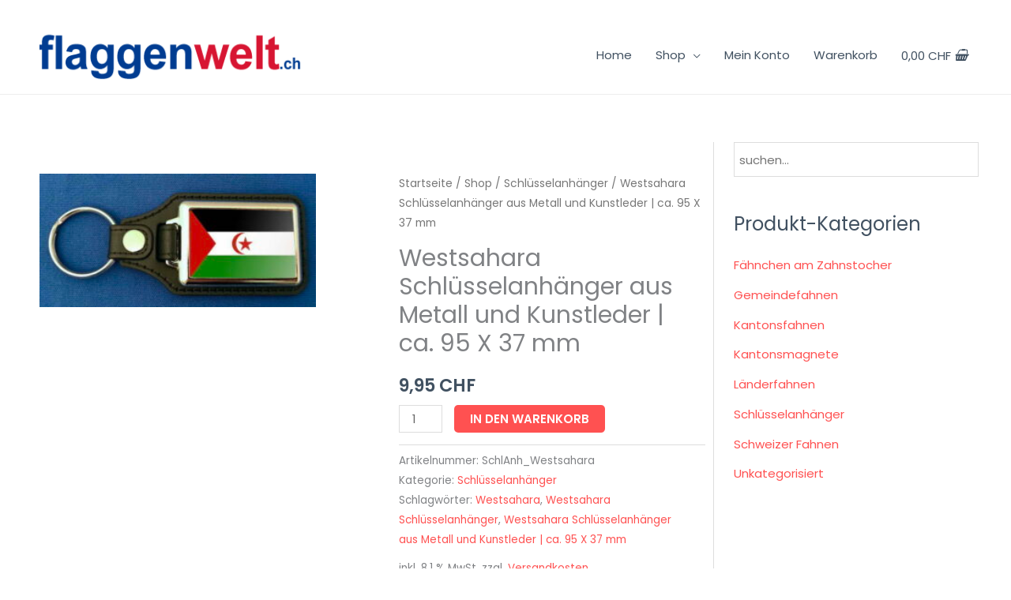

--- FILE ---
content_type: application/javascript; charset=utf-8
request_url: https://flaggenwelt.ch/wp-content/uploads/astra-addon/astra-addon-6926be676693a1-45637710.js?ver=4.11.11
body_size: 7427
content:
(n=>{n.fn.isInViewport=function(){var e=n(this).offset().top,a=e+n(this).outerHeight(),s=n(window).scrollTop(),t=s+n(window).height();return s<a&&e<t},AstraMenu={init:function(){this._bind(),document.querySelector("body").addEventListener("astraMenuHashLinkClicked",function(e){AstraMenu._close_fullscreen(e),AstraMenu._close_offcanvas(e)})},_bind:function(){astraAddon.off_canvas_enable||""?(n(document).on("click","."+astraAddon.off_canvas_trigger_class,{class:"ast-off-canvas-overlay"},AstraMenu._enable_offcanvas_overlay),n(document).on("click touchstart",".astra-off-canvas-sidebar-wrapper, .astra-off-canvas-sidebar-wrapper .ast-shop-filter-close",{class:"ast-off-canvas-overlay"},AstraMenu._close_offcanvas)):astraAddon.off_canvas_trigger_class&&n(document).on("click","."+astraAddon.off_canvas_trigger_class,AstraMenu._enable_collapsible_slider),document.addEventListener("keydown",function(e){"Escape"===e.code&&n(".astra-off-canvas-sidebar-wrapper").trigger("click")}),n(document).on("click",".ast-flyout-above-menu-enable .ast-above-header .menu-toggle",AstraMenu._open_above_offcanvas),n(document).on("click touchstart",".ast-flyout-above-menu-overlay .ast-above-header-navigation-wrap, .ast-flyout-above-menu-overlay .ast-above-header .ast-nav-close",AstraMenu._close_above_offcanvas),n(document).on("click",".ast-flyout-below-menu-enable .ast-below-header .menu-toggle",AstraMenu._open_below_offcanvas),n(document).on("click touchstart",".ast-flyout-below-menu-overlay .ast-below-header-navigation-wrap, .ast-flyout-below-menu-overlay .ast-below-header .ast-nav-close",AstraMenu._close_below_offcanvas),n(document).on("click",".ast-fullscreen-below-menu-enable .ast-below-header .menu-toggle",AstraMenu._open_below_fullscreen),n(document).on("click",".ast-fullscreen-below-menu-overlay .ast-below-header .close",AstraMenu._close_below_fullscreen),n(document).on("click",".ast-fullscreen-above-menu-enable .ast-above-header .menu-toggle",AstraMenu._open_above_fullscreen),n(document).on("click",".ast-fullscreen-above-menu-overlay .ast-above-header .close",AstraMenu._close_above_fullscreen),n(document).on("click",".ast-flyout-menu-enable .main-header-bar .menu-toggle",{class:"ast-flyout-menu-overlay"},AstraMenu._enable_primary_menu_overlay),n(document).on("click",".ast-flyout-menu-overlay .main-header-bar-navigation, .ast-flyout-menu-overlay .main-header-bar .ast-nav-close",{class:"ast-flyout-menu-overlay"},AstraMenu._close_offcanvas),n(document).on("click",".ast-flyout-menu-overlay .main-header-bar-navigation",{class:"toggled"},AstraMenu._toggle_menu),n(document).on("click",".ast-fullscreen-menu-enable .main-header-bar .menu-toggle",AstraMenu._open_fullscreen),n(document).on("click",".ast-fullscreen-menu-overlay .main-header-bar .close",AstraMenu._close_fullscreen),n(document).on("click",".ast-fullscreen-menu-overlay .main-header-bar .close",{class:"toggled"},AstraMenu._toggle_menu),n(document).on("ready",AstraMenu._wp_admin_bar_visible),n(window).on("scroll",AstraMenu._wp_admin_bar_visible)},_open_above_fullscreen:function(e){e.preventDefault();var e=n("html").innerWidth(),a=(n("html").css("overflow","hidden"),n("html").innerWidth());n("html").css("margin-right",a-e),n("html").addClass("ast-fullscreen-above-menu-overlay"),n(".ast-above-header-navigation-wrap .close").length||(n(".ast-above-header-navigation-wrap").prepend('<span class="close">'+astraAddon.svgIconClose+"</span>"),n(".ast-above-header-navigation-wrap .close").css("right",a-e))},_open_below_fullscreen:function(e){e.preventDefault();var e=n("html").innerWidth(),a=(n("html").css("overflow","hidden"),n("html").innerWidth());n("html").css("margin-right",a-e),n("html").addClass("ast-fullscreen-below-menu-overlay"),n(".ast-below-header-navigation-wrap .close").length||(n(".ast-below-header-navigation-wrap").prepend('<span class="close">'+astraAddon.svgIconClose+"</span>"),n(".ast-below-header-navigation-wrap .close").css("right",a-e))},_open_fullscreen:function(e){e.preventDefault();var e=n("html").innerWidth(),a=(n("html").css("overflow","hidden"),n("html").innerWidth());n("html").css("margin-right",a-e),n("html").addClass("ast-fullscreen-menu-overlay"),n("html").addClass("ast-fullscreen-active"),n(".main-header-bar nav .close").length||(n(".main-header-bar nav").prepend('<span class="close">'+astraAddon.svgIconClose+"</span>"),n(".main-header-bar nav .close").css("right",a-e)),n(".ast-primary-menu-disabled .ast-header-custom-item .close").length||n(".ast-primary-menu-disabled .ast-header-custom-item .ast-merge-header-navigation-wrap").prepend('<span class="close">'+astraAddon.svgIconClose+"</span>")},_enable_offcanvas_overlay:function(e){e.preventDefault(),n(this).addClass("active");var a=n("html").innerWidth(),s=(n("html").css("overflow","hidden"),n("html").innerWidth());n("html").css("margin-right",s-a),n("html").addClass(e.data.class),setTimeout(function(){n("#cart-accessibility").focus()},100),n(".ast-filter-wrap").hasClass("ast-accordion-layout")&&AstraMenu._accordion_initial_height()},_enable_collapsible_slider:function(e){e.preventDefault(),n(this).toggleClass("active"),n("body").hasClass("ast-header-break-point")&&!astraAddon.off_canvas_enable&&n(this).hasClass("active")&&n("html, body").animate({scrollTop:n(".ast-woocommerce-container").offset().top},500),n(".ast-collapse-filter").slideToggle(),n(".ast-filter-wrap").hasClass("ast-accordion-layout")&&AstraMenu._accordion_initial_height()},_enable_primary_menu_overlay:function(e){e.preventDefault(),n(".main-header-bar-navigation .close").length||n(".main-navigation").before('<span class="ast-nav-close close">'+astraAddon.svgIconClose+"</span>"),n(".ast-merge-header-navigation-wrap .close").length||n(".ast-merge-header-navigation-wrap").append('<span class="ast-nav-close close">'+astraAddon.svgIconClose+"</span>"),n("div.ast-masthead-custom-menu-items .close").length||n("div.ast-masthead-custom-menu-items").append('<span class="ast-nav-close close">'+astraAddon.svgIconClose+"</span>"),astraAddon.sticky_active&&n("html").css("overflow","hidden"),n("html").addClass(e.data.class),n("html").addClass("ast-offcanvas-active")},_open_above_offcanvas:function(e){e.preventDefault(),n(".ast-above-header-section .close").length||n(".ast-above-header-navigation").prepend('<span class="ast-nav-close close">'+astraAddon.svgIconClose+"</span>"),astraAddon.sticky_active&&n("html").css("overflow","hidden"),n("html").addClass("ast-flyout-above-menu-overlay")},_close_above_offcanvas:function(e){e.target.parentNode.parentNode===this&&(n("html").removeClass("ast-flyout-above-menu-overlay"),n(".ast-above-header .menu-toggle").removeClass("toggled"),n(".ast-above-header").removeClass("toggle-on"),astraAddon.sticky_active)&&n("html").css("overflow","")},_open_below_offcanvas:function(e){e.preventDefault(),n(".ast-below-header-actual-nav .close").length||n(".ast-below-header-actual-nav").prepend('<span class="ast-nav-close close">'+astraAddon.svgIconClose+"</span>"),astraAddon.sticky_active&&n("html").css("overflow","hidden"),n("html").addClass("ast-flyout-below-menu-overlay")},_close_below_offcanvas:function(e){e.target.parentNode.parentNode===this&&(n("html").removeClass("ast-flyout-below-menu-overlay"),n(".ast-below-header .menu-toggle").removeClass("toggled"),n(".ast-below-header").removeClass("toggle-on"),astraAddon.sticky_active)&&n("html").css("overflow","")},_close_offcanvas:function(e){var a=n(".astra-off-canvas-sidebar"),s=e.target.parentNode.parentNode===this||"astraMenuHashLinkClicked"===e.type;(a.length?s||!a.is(e.target)&&0===a.has(e.target).length:s)&&(e.data=e.data||{},e.data.class=e.data.class||"ast-flyout-menu-overlay ast-offcanvas-active",n("html").css({overflow:"","margin-left":"","margin-right":""}),n("html").removeClass(e.data.class),(a=n(".astra-shop-filter-button")).hasClass("active")&&a.removeClass("active"),setTimeout(function(){n("html").removeClass("ast-offcanvas-active")},300))},_close_above_fullscreen:function(e){n("html").css({overflow:"","margin-right":""}),n("html").removeClass("ast-fullscreen-above-menu-overlay"),n(".ast-above-header-navigation").removeClass("toggle-on").hide(),n(".ast-above-header .menu-toggle").hasClass("toggled")&&n(".ast-above-header .menu-toggle").removeClass("toggled")},_close_below_fullscreen:function(e){n("html").css({overflow:"","margin-right":""}),n("html").removeClass("ast-fullscreen-below-menu-overlay"),n(".ast-below-header .menu-toggle").hasClass("toggled")&&n(".ast-below-header .menu-toggle").removeClass("toggled")},_close_fullscreen:function(e){n("html").css({overflow:"","margin-right":""}),n("html").removeClass("ast-fullscreen-menu-overlay"),setTimeout(function(){n("html").removeClass("ast-fullscreen-active")},500),n(".main-header-bar-navigation").removeClass("toggle-on").hide()},_toggle_menu:function(e){n(".main-header-bar .menu-toggle").hasClass(e.data.class)&&n(".main-header-bar .menu-toggle").removeClass(e.data.class),n("html").hasClass("ast-fullscreen-active")&&setTimeout(function(){n("html").removeClass("ast-fullscreen-active")},500)},_toggle_above_menu:function(e){n(".ast-above-header .menu-toggle").hasClass(e.data.class)&&n(".ast-above-header .menu-toggle").removeClass(e.data.class)},_wp_admin_bar_visible:function(e){var a=n("#wpadminbar");a.length&&(a.isInViewport()?n("body").hasClass("ast-admin-bar-visible")||n("body").addClass("ast-admin-bar-visible"):n("body").hasClass("ast-admin-bar-visible")&&n("body").removeClass("ast-admin-bar-visible"))},_accordion_initial_height:function(e){n(".ast-filter-content").each(function(e,a){var s=n(this).innerHeight();n(a).css("max-height",s+"px")})}},n(function(){AstraMenu.init()})})(jQuery);astraToggleSetupPro=function(e,t,o){var a,s,n,l=!1;if(0<(a="off-canvas"===e||"full-width"===e?(s=document.querySelectorAll("#ast-mobile-popup, #ast-mobile-header"),(n=t.classList.contains("ast-header-break-point")?document.querySelectorAll("#ast-mobile-header .main-header-menu-toggle"):document.querySelectorAll("#ast-desktop-header .main-header-menu-toggle")).length):t.classList.contains("ast-header-break-point")?(s=document.querySelectorAll("#ast-mobile-header"),(l=!(0<(a=(n=document.querySelectorAll("#ast-mobile-header .main-header-menu-toggle")).length)))?1:a):(s=document.querySelectorAll("#ast-desktop-header"),(n=document.querySelectorAll("#ast-desktop-header .main-header-menu-toggle")).length))||l)for(var r=0;r<a;r++)if(l||(n[r].setAttribute("data-index",r),o[r])||(o[r]=n[r],n[r].removeEventListener("click",astraNavMenuToggle),n[r].addEventListener("click",astraNavMenuToggle,!1)),void 0!==s[r])for(var i,c=0;c<s.length;c++)if(0<(i=document.querySelector("header.site-header").classList.contains("ast-builder-menu-toggle-link")?s[c].querySelectorAll("ul.main-header-menu .menu-item-has-children > .menu-link, ul.main-header-menu .ast-menu-toggle"):s[c].querySelectorAll("ul.main-header-menu .ast-menu-toggle")).length)for(var d=0;d<i.length;d++)i[d].removeEventListener("click",AstraToggleSubMenu),i[d].addEventListener("click",AstraToggleSubMenu,!1)},astraNavMenuTogglePro=function(e,t,o,a){e.preventDefault();var s=e.target.closest("#ast-desktop-header"),n=document.querySelector("#masthead > #ast-desktop-header .ast-desktop-header-content"),l=(s=null!=s&&""!==s?s.querySelector(".main-header-menu-toggle"):document.querySelector("#masthead > #ast-desktop-header .main-header-menu-toggle"),document.querySelector("#masthead > #ast-desktop-header .ast-desktop-header-content .main-header-bar-navigation"));if("desktop"===e.currentTarget.trigger_type)null!==l&&""!==l&&void 0!==l&&(astraToggleClass(l,"toggle-on"),l.classList.contains("toggle-on")?l.style.display="block":l.style.display=""),astraToggleClass(s,"toggled"),s.classList.contains("toggled")?(t.classList.add("ast-main-header-nav-open"),"dropdown"===o&&(n.style.display="block")):(t.classList.remove("ast-main-header-nav-open"),n.style.display="none");else{e=document.querySelectorAll("#masthead > #ast-mobile-header .main-header-bar-navigation"),l=(menu_toggle_all=document.querySelectorAll("#masthead > #ast-mobile-header .main-header-menu-toggle"),"0"),s=!1;if(null!==a.closest("#ast-fixed-header")&&(e=document.querySelectorAll("#ast-fixed-header > #ast-mobile-header .main-header-bar-navigation"),menu_toggle_all=document.querySelectorAll("#ast-fixed-header .main-header-menu-toggle"),l="0",s=!0),void 0===e[l])return!1;for(var r=e[l].querySelectorAll(".menu-item-has-children"),i=0;i<r.length;i++){r[i].classList.remove("ast-submenu-expanded");for(var c=r[i].querySelectorAll(".sub-menu"),d=0;d<c.length;d++)c[d].style.display="none"}-1!==(a.getAttribute("class")||"").indexOf("main-header-menu-toggle")&&(astraToggleClass(e[l],"toggle-on"),astraToggleClass(menu_toggle_all[l],"toggled"),s&&1<menu_toggle_all.length&&astraToggleClass(menu_toggle_all[1],"toggled"),e[l].classList.contains("toggle-on")?(e[l].style.display="block",t.classList.add("ast-main-header-nav-open")):(e[l].style.display="",t.classList.remove("ast-main-header-nav-open")))}};let accountMenuToggle=function(){let a=astraAddon.hf_account_action_type&&"menu"===astraAddon.hf_account_action_type,s=a&&astraAddon.hf_account_show_menu_on&&"click"===astraAddon.hf_account_show_menu_on;var e=document.querySelectorAll(".ast-header-account-wrap");e&&e.forEach(t=>{let o=t.querySelector(".ast-account-nav-menu");document.addEventListener("pointerup",function(e){(s||a&&document.querySelector("body").classList.contains("ast-header-break-point"))&&o&&!t.contains(e.target)&&(o.style.right="",o.style.left="")});var e=t.querySelector(".ast-header-account-link");e&&e.addEventListener("click",function(e){(s||a&&document.querySelector("body").classList.contains("ast-header-break-point"))&&(headerSelectionPosition=e.target.closest(".site-header-section"))&&(headerSelectionPosition.classList.contains("site-header-section-left")?(o.style.left=""===o.style.left?"-100%":"",o.style.right=""===o.style.right?"auto":""):(o.style.right=""===o.style.right?"-100%":"",o.style.left=""===o.style.left?"auto":""))})})},astraColorSwitcher={...astraAddon?.colorSwitcher,init:function(){this?.isInit&&(this.switcherButtons=document.querySelectorAll(".ast-builder-color-switcher .ast-switcher-button"),this.switcherButtons?.length)&&(this.switcherButtons?.forEach(e=>{e?.addEventListener("click",this.toggle)}),this.isDarkPalette&&"system"===this.defaultMode&&this.detectSystemColorScheme(),this.isSwitched)&&this.switchLogo()},detectSystemColorScheme:function(){null===this.getCookie("astraColorSwitcherState")&&window.matchMedia("(prefers-color-scheme: dark)").matches&&!this.isSwitched&&this.toggle()},toggle:function(e){e?.preventDefault();e=astraColorSwitcher;e.isSwitched=!e.isSwitched,e.setCookie("astraColorSwitcherState",e.isSwitched,90),e?.forceReload?window.location.reload():(e.switchPaletteColors(),e.switchIcon(),e.switchLogo(),e.isDarkPalette&&e.handleDarkModeCompatibility())},switchPaletteColors:function(){(this.isSwitched?this?.palettes?.switched:this?.palettes?.default)?.forEach((e,t)=>{document.documentElement.style.setProperty("--ast-global-color-"+t,e)})},switchIcon:function(){this.switcherButtons?.forEach(o=>{var[a,s]=o?.querySelectorAll(".ast-switcher-icon");if(a&&s){let[e,t]=this.isSwitched?[s,a]:[a,s];o?.classList.add("ast-animate"),setTimeout(()=>{e?.classList.add("ast-current"),t?.classList.remove("ast-current")},100),setTimeout(()=>o?.classList.remove("ast-animate"),200)}a=this.isSwitched?"defaultText":"switchedText";o?.setAttribute("aria-label",o?.dataset?.[a]||"Switch color palette.")})},switchLogo:function(){this.isDarkPalette&&this?.logos?.switched&&this?.logos?.default&&this.switchColorSwitcherLogo()},switchColorSwitcherLogo:function(){var e,t;let o=[];for(e of[".custom-logo-link:not(.sticky-custom-logo):not(.transparent-custom-logo) .custom-logo",".site-branding .site-logo-img img:not(.ast-sticky-header-logo)",".ast-site-identity .site-logo-img img:not(.ast-sticky-header-logo)"]){var a=document.querySelectorAll(e);if(0<a.length&&0<(o=Array.from(a).filter(e=>!(e.closest(".ast-sticky-header-logo")||e.closest(".sticky-custom-logo")||e.closest(".transparent-custom-logo")||e.classList.contains("ast-sticky-header-logo")))).length)break}o.length&&(t=this.isSwitched?this.logos.switched:this.logos.default)&&this.updateLogoImages(o,t)},updateLogoImages:function(e,o){e.forEach(e=>{var t;e&&e.src!==o&&((t=new Image).onload=function(){e.src=o,e.hasAttribute("srcset")&&e.removeAttribute("srcset"),e.hasAttribute("data-src")&&e.setAttribute("data-src",o)},t.onerror=function(){e.src=o},t.src=o)})},handleDarkModeCompatibility:function(){document.body.classList.toggle("astra-dark-mode-enable")},setCookie:(e,t,o)=>{var a=new Date;a.setTime(a.getTime()+24*o*60*60*1e3),document.cookie=`${e}=${t}; expires=${a.toUTCString()}; path=/`},getCookie:e=>{var t;for(t of document.cookie.split("; ")){var[o,a]=t.split("=");if(o===e)return a}return null}};var accountPopupTrigger=function(){if("undefined"!=typeof astraAddon&&"login"===astraAddon.hf_account_logout_action){var e,o=document.querySelectorAll(".ast-account-action-login");if(o.length){let t=document.querySelector("#ast-hb-account-login-wrap");t&&(e=document.querySelector("#ast-hb-login-close"),o.forEach(function(e){e.addEventListener("click",function(e){e.preventDefault(),t.classList.add("show")})}),e)&&e.addEventListener("click",function(e){e.preventDefault(),t.classList.remove("show")})}}};document.addEventListener("astPartialContentRendered",function(){accountMenuToggle(),accountPopupTrigger()}),window.addEventListener("load",function(){accountMenuToggle(),accountPopupTrigger(),astraColorSwitcher.init()}),document.addEventListener("astLayoutWidthChanged",function(){accountMenuToggle(),accountPopupTrigger()});((n,h)=>{var a="astExtSticky",l=h.document,r=(jQuery(h).outerWidth(),jQuery(h).width()),c=astraAddon.header_builder_active,s={dependent:[],max_width:"",site_layout:"",break_point:920,admin_bar_height_lg:32,admin_bar_height_sm:46,admin_bar_height_xs:0,stick_upto_scroll:0,gutter:0,wrap:"<div></div>",body_padding_support:!0,html_padding_support:!0,shrink:{padding_top:"",padding_bottom:""},sticky_on_device:"desktop",header_style:"none",hide_on_scroll:"no"},i=0,p=null!==l.querySelector("#ast-hb-account-login-wrap");function t(e,t){this.element=e,this.options=n.extend({},s,t),this._defaults=s,this._name=a,"1"==this.options.hide_on_scroll&&(this.navbarHeight=n(e).outerHeight()),this.lastScrollTop=0,this.delta=5,this.should_stick=!0,this.hideScrollInterval="",this.init()}t.prototype.stick_me=function(e,t){var a,s,i,d,r,o=jQuery(e.element);jQuery(h).outerWidth();stick_upto_scroll=parseInt(e.options.stick_upto_scroll),max_width=parseInt(o.parent().attr("data-stick-maxwidth")),gutter=parseInt(o.parent().attr("data-stick-gutter")),aboveHeaderSelectorValue=gutter,c&&astraAddon.header_main_shrink&&((o.hasClass("ast-stick-primary-below-wrapper")||o.hasClass("ast-primary-header"))&&1==astraAddon.header_above_stick&&0<gutter&&(gutter-=10),a=l.querySelector(".ast-above-header-bar"),"1"===astraAddon.header_above_stick)&&null!==a&&(a=a.getBoundingClientRect().height+parseInt(a.parentNode.getAttribute("data-stick-gutter")),o.hasClass("ast-stick-primary-below-wrapper")||o.hasClass("ast-primary-header"))&&0<gutter&&(gutter=a),"desktop"===e.options.sticky_on_device&&jQuery("body").hasClass("ast-header-break-point")||"mobile"===e.options.sticky_on_device&&!jQuery("body").hasClass("ast-header-break-point")?e.stickRelease(e):(stick_upto_scroll<0&&(stick_upto_scroll=0),a=0<l.getElementsByClassName("elementor-motion-effects-parent").length,jQuery(h).scrollTop()>stick_upto_scroll?(s=o,c&&(r=o.closest(".ast-mobile-header-wrap"),i=o.closest("#ast-desktop-header"),r=0===r.length?o.find(".ast-mobile-header-wrap"):r,i=0===i.length?o.find("#ast-desktop-header"):i,r.find(".ast-mobile-header-content").css("top",o.outerHeight()+gutter),"ast-box-layout"==e.options.site_layout?(d=jQuery("body").width(),r.find(".ast-mobile-header-content").css("width",d)):r.find(".ast-mobile-header-content").css("width",max_width),i.find(".ast-desktop-header-content").css("top",o.outerHeight()+gutter),i.find(".ast-desktop-header-content").css("width",max_width)),"1"===e.options.hide_on_scroll?e.hasScrolled(e,"stick"):"none"==e.options.header_style?(a||o.parent().css("min-height",o.outerHeight()),l.querySelector("body").classList.contains("fl-builder-edit")||o.addClass("ast-sticky-active").stop().css({top:gutter}),o.addClass("ast-sticky-active").stop().css({"max-width":max_width,"padding-top":e.options.shrink.padding_top,"padding-bottom":e.options.shrink.padding_bottom}),(o.hasClass("ast-stick-primary-below-wrapper")||o.hasClass("ast-primary-header"))&&1==astraAddon.header_above_stick&&o.closest("#ast-desktop-header").find(".ast-above-header-bar").outerHeight()<70&&o.parent().css("min-height",o.outerHeight()),o.addClass("ast-sticky-shrunk").stop(),n(l).trigger("addStickyClass"),s.addClass("ast-header-sticked")):"slide"==e.options.header_style?(s.css({top:gutter}),s.addClass("ast-header-slide"),s.css("visibility","visible"),s.addClass("ast-sticky-active").stop().css({transform:p?"none":"translateY(0)"}),n("html").addClass("ast-header-stick-slide-active"),n(l).trigger("addStickyClass"),s.addClass("ast-header-sticked")):"fade"==e.options.header_style&&(s.css({top:gutter}),s.addClass("ast-header-fade"),s.css("visibility","visible"),s.addClass("ast-sticky-active").stop().css({opacity:"1"}),n("html").addClass("ast-header-stick-fade-active"),n(l).trigger("addStickyClass"),s.addClass("ast-header-sticked"))):(e.stickRelease(e),c&&(r=0===(r=o.closest(".ast-mobile-header-wrap")).length?o.find(".ast-mobile-header-wrap"):r,jQuery("body").hasClass("ast-primary-sticky-header-active")&&jQuery("body").hasClass("ast-above-sticky-header-active")&&jQuery("body").hasClass("ast-below-sticky-header-active")||r.find(".ast-mobile-header-content").removeAttr("style"))))},t.prototype.update_attrs=function(){var e,a,t=this,s=jQuery(t.element),i=parseInt(t.options.gutter),d=t.options.max_width;"none"!=t.options.header_style||jQuery("body").hasClass("ast-sticky-toggled-off")?n("#masthead").length&&(e=n("#masthead"),a=("none"==t.options.header_style?e.offset().top:e.offset().top+e.outerHeight()+100)||0):a=s.offset().top||0,"ast-box-layout"!=t.options.site_layout&&(d=jQuery("body").width()),t.options.dependent&&jQuery.each(t.options.dependent,function(e,t){jQuery(t).length&&"on"==jQuery(t).parent().attr("data-stick-support")&&(dependent_height=jQuery(t).outerHeight(),i+=parseInt(dependent_height),a-=parseInt(dependent_height))}),t.options.admin_bar_height_lg&&jQuery("#wpadminbar").length&&782<r&&(i+=parseInt(t.options.admin_bar_height_lg),a-=parseInt(t.options.admin_bar_height_lg)),t.options.admin_bar_height_sm&&jQuery("#wpadminbar").length&&600<=r&&r<=782&&(i+=parseInt(t.options.admin_bar_height_sm),a-=parseInt(t.options.admin_bar_height_sm)),t.options.admin_bar_height_xs&&jQuery("#wpadminbar").length&&(i+=parseInt(t.options.admin_bar_height_xs),a-=parseInt(t.options.admin_bar_height_xs)),t.options.body_padding_support&&(i+=parseInt(jQuery("body").css("padding-top"),10),a-=parseInt(jQuery("body").css("padding-top"),10)),t.options.html_padding_support&&(i+=parseInt(jQuery("html").css("padding-top"),10),a-=parseInt(jQuery("html").css("padding-top"),10)),C&&a--,t.options.stick_upto_scroll=a,"none"==t.options.header_style?s.parent().css("min-height",s.outerHeight()).attr("data-stick-gutter",parseInt(i)).attr("data-stick-maxwidth",parseInt(d)):(s.parent().attr("data-stick-gutter",parseInt(i)).attr("data-stick-maxwidth",parseInt(d)),"ast-padded-layout"===t.options.site_layout&&s.css("max-width",parseInt(d)))},t.prototype.hasScrolled=function(e,t){var a,s=n(h).scrollTop();Math.abs(i-s)<=5||(a=jQuery(e.element),i<s&&0<s?jQuery(e.element).removeClass("ast-nav-down").addClass("ast-nav-up"):s+n(h).height()<n(l).height()&&jQuery(e.element).removeClass("ast-nav-up").addClass("ast-nav-down"),i=s,n(e.element).hasClass("ast-nav-up")||"stick"!=t?(a.css({transform:"translateY(-100%)"}).stop(),setTimeout(function(){a.removeClass("ast-sticky-active")},300),a.css({visibility:"hidden",top:""}),n(l).trigger("removeStickyClass"),n("html").removeClass("ast-header-stick-scroll-active"),a.removeClass("ast-header-sticked")):(a.css({top:gutter}),a.addClass("ast-header-sticked"),a.addClass("ast-header-slide"),a.css("visibility","visible"),a.addClass("ast-sticky-active").stop().css({transform:"translateY(0)"}),n(l).trigger("addStickyClass"),n("html").addClass("ast-header-stick-scroll-active")))},t.prototype.stickRelease=function(e){var t=jQuery(e.element),a=t;"1"===e.options.hide_on_scroll?e.hasScrolled(e,"release"):"none"==e.options.header_style?(t.removeClass("ast-sticky-active").stop().css({"max-width":"",top:"",padding:""}),t.parent().css("min-height",""),n(l).trigger("removeStickyClass"),a.removeClass("ast-header-sticked"),t.removeClass("ast-sticky-shrunk").stop()):"slide"==e.options.header_style?(a.removeClass("ast-sticky-active").stop().css({transform:p?"translateY(-100vh)":"translateY(-100%)"}),a.css({visibility:"hidden",top:""}),n("html").removeClass("ast-header-stick-slide-active"),n(l).trigger("removeStickyClass"),a.removeClass("ast-header-sticked")):"fade"==e.options.header_style&&(a.removeClass("ast-sticky-active").stop().css({opacity:"0"}),a.css({visibility:"hidden"}),a.removeClass("ast-header-sticked"),n(l).trigger("removeStickyClass"),n("html").removeClass("ast-header-stick-fade-active"))},t.prototype.init=function(){var t,e;jQuery(this.element)&&(t=this,e=jQuery(t.element),("none"==t.options.header_style?e.wrap(t.options.wrap).parent().css("min-height",e.outerHeight()):e.wrap(t.options.wrap)).attr("data-stick-support","on").attr("data-stick-maxwidth",parseInt(t.options.max_width)),t.update_attrs(),jQuery(h).on("resize",function(){t.stickRelease(t),t.update_attrs(),t.stick_me(t)}),jQuery(h).on("scroll",function(){t.stick_me(t,"scroll"),jQuery("body").hasClass("ast-sticky-toggled-off")&&(t.update_attrs(),t.stick_me(t,"scroll"))}),jQuery(l).ready(function(e){t.stick_me(t),setTimeout(()=>t.stick_me(t),0)}))},n.fn[a]=function(e){return this.each(function(){n.data(this,"plugin_"+a)||n.data(this,"plugin_"+a,new t(this,e))})};var e,d,o=jQuery("body"),y=o.width(),m=astraAddon.stick_header_meta||"default",_=astraAddon.header_main_stick||"",u=astraAddon.header_main_shrink||"",g=astraAddon.header_above_stick||"",b=astraAddon.header_below_stick||"",k=astraAddon.site_layout||"",v=astraAddon.site_layout_box_width||1200,w=astraAddon.sticky_header_on_devices||"desktop",f=astraAddon.sticky_header_style||"none",j=astraAddon.sticky_hide_on_scroll||"",Q=astraAddon.header_logo_width||"",x=astraAddon.responsive_header_logo_width||"",C=astraAddon.stick_origin_position||"",S=astraAddon.tablet_break_point||768,A=astraAddon.mobile_break_point||544;"disabled"!=m&&("enabled"===m&&(_=astraAddon.header_main_stick_meta||"",g=astraAddon.header_above_stick_meta||"",b=astraAddon.header_below_stick_meta||""),0<n("header .site-logo-img img").length&&(-1===(e=0==(e=void 0===(e=(m=n("header .site-logo-img img")).attr("height"))?m.height():e)?"":e).toString().indexOf("%")&&(e+="px"),""!=x.desktop||""!=x.tablet||""!=x.mobile?d="<style type='text/css' id='ast-site-identity-img' class='ast-site-identity-img' > #masthead .ast-header-sticked .site-logo-img .astra-logo-svg { width: "+x.desktop+"px; } @media (max-width: "+S+"px) { #masthead .ast-header-sticked .site-logo-img .astra-logo-svg { width: "+x.tablet+"px; } } @media (max-width: "+A+"px) { #masthead .ast-header-sticked .site-logo-img .astra-logo-svg{ width: "+x.mobile+"px; } } </style>":""!=Q&&(d="<style type='text/css' id='ast-site-identity-img' class='ast-site-identity-img' > #masthead .ast-header-sticked .site-logo-img .astra-logo-svg { width: "+Q+"px; } #masthead .ast-header-sticked .site-logo-img img { max-height: "+e+"; width: auto; } </style>"),n("head").append(d)),(_||g||b)&&(n(l).on("addStickyClass",function(){var e="";"1"!=_&&"on"!=_&&"disabled"!=_||(e+=" ast-primary-sticky-header-active"),"1"!=g&&"on"!=g&&"disabled"!=g||(e+=" ast-above-sticky-header-active"),"1"!=b&&"on"!=b&&"disabled"!=b||(e+=" ast-below-sticky-header-active"),n("body").addClass(e)}),n(l).on("removeStickyClass",function(){var e="";"1"!=_&&"on"!=_&&"disabled"!=_||(e+=" ast-primary-sticky-header-active"),"1"!=g&&"on"!=g&&"disabled"!=g||(e+=" ast-above-sticky-header-active"),"1"!=b&&"on"!=b&&"disabled"!=b||(e+=" ast-below-sticky-header-active"),n("body").removeClass(e)}),"ast-box-layout"===k&&(y=parseInt(v)),jQuery(l).on("ready astLayoutWidthChanged",function(e){if("astLayoutWidthChanged"===e.type){if(!(parseInt(_)||parseInt(b)||parseInt(g)))return;jQuery("div.ast-stick-primary-below-wrapper").children().unwrap(),jQuery('div[data-stick-support="on"]').children().unwrap()}var t;"1"==j?("1"==u&&jQuery("#ast-fixed-header").addClass("ast-sticky-shrunk").stop(),"1"!=g&&"on"!=g&&"disabled"!=g&&jQuery("#ast-fixed-header .ast-above-header").hide(),"1"!=_&&"on"!=_&&"disabled"!=_&&jQuery("#ast-fixed-header .main-header-bar").hide(),"1"!=b&&"on"!=b&&"disabled"!=b&&jQuery("#ast-fixed-header .ast-below-header").hide(),jQuery("#ast-fixed-header").astExtSticky({max_width:y,site_layout:k,sticky_on_device:w,header_style:"slide",hide_on_scroll:j})):"none"==f?c?("both"===w?["desktop","mobile"]:[w]).forEach(function(e){var t;"1"!=g&&"on"!=g&&"disabled"!=g||jQuery("#masthead #ast-"+e+"-header .ast-above-header").astExtSticky({max_width:y,site_layout:k,sticky_on_device:w,header_style:f,hide_on_scroll:j}),"1"!=_&&"on"!=_&&"disabled"!=_||"1"!=b&&"on"!=b&&"disabled"!=b?("1"!=_&&"on"!=_&&"disabled"!=_||(t=u?{padding_top:"",padding_bottom:""}:"",jQuery("#masthead #ast-"+e+"-header .main-header-bar").astExtSticky({dependent:["#masthead #ast-"+e+"-header .ast-above-header"],max_width:y,site_layout:k,shrink:t,sticky_on_device:w,header_style:f,hide_on_scroll:j}),jQuery("#masthead #ast-"+e+"-header .ast-custom-header").astExtSticky({max_width:y,site_layout:k,shrink:t,sticky_on_device:w,header_style:f,hide_on_scroll:j})),"1"!=b&&"on"!=b&&"disabled"!=b||jQuery("#masthead #ast-"+e+"-header .ast-below-header").astExtSticky({dependent:["#masthead #ast-"+e+"-header .main-header-bar","#masthead #ast-"+e+"-header .ast-above-header"],max_width:y,site_layout:k,sticky_on_device:w,header_style:f,hide_on_scroll:j})):((jQuery("#masthead #ast-"+e+"-header .main-header-bar-wrap").length?jQuery("#masthead #ast-"+e+"-header .main-header-bar-wrap"):jQuery("#masthead #ast-"+e+"-header .ast-below-header-wrap")).wrap('<div class="ast-stick-primary-below-wrapper"></div>'),jQuery("#masthead #ast-"+e+"-header .ast-below-header-wrap").prependTo("#masthead #ast-"+e+"-header .ast-stick-primary-below-wrapper"),jQuery("#masthead #ast-"+e+"-header .main-header-bar-wrap").prependTo("#masthead #ast-"+e+"-header .ast-stick-primary-below-wrapper"),jQuery("#masthead #ast-"+e+"-header .ast-stick-primary-below-wrapper").astExtSticky({dependent:["#masthead #ast-"+e+"-header .ast-above-header"],max_width:y,site_layout:k,shrink:t,sticky_on_device:w,header_style:f,hide_on_scroll:j}))}):("1"!=g&&"on"!=g&&"disabled"!=g||jQuery("#masthead .ast-above-header").astExtSticky({max_width:y,site_layout:k,sticky_on_device:w,header_style:f,hide_on_scroll:j}),"1"!=_&&"on"!=_&&"disabled"!=_||"1"!=b&&"on"!=b&&"disabled"!=b?("1"!=_&&"on"!=_&&"disabled"!=_||(t=u?{padding_top:"",padding_bottom:""}:"",jQuery("#masthead .main-header-bar").astExtSticky({dependent:["#masthead .ast-above-header"],max_width:y,site_layout:k,shrink:t,sticky_on_device:w,header_style:f,hide_on_scroll:j}),jQuery("#masthead .ast-custom-header").astExtSticky({max_width:y,site_layout:k,shrink:t,sticky_on_device:w,header_style:f,hide_on_scroll:j})),"1"!=b&&"on"!=b&&"disabled"!=b||jQuery("#masthead .ast-below-header").astExtSticky({dependent:["#masthead .main-header-bar","#masthead .ast-above-header"],max_width:y,site_layout:k,sticky_on_device:w,header_style:f,hide_on_scroll:j})):(jQuery("#masthead .main-header-bar-wrap").wrap('<div class="ast-stick-primary-below-wrapper"></div>'),jQuery("#masthead .ast-below-header-wrap").prependTo(".ast-stick-primary-below-wrapper"),jQuery("#masthead .main-header-bar-wrap").prependTo(".ast-stick-primary-below-wrapper"),jQuery("#masthead .ast-stick-primary-below-wrapper").astExtSticky({dependent:["#masthead .ast-above-header"],max_width:y,site_layout:k,shrink:t,sticky_on_device:w,header_style:f,hide_on_scroll:j}))):(jQuery("#ast-fixed-header").addClass("ast-sticky-shrunk").stop(),"1"!=g&&"on"!=g&&"disabled"!=g&&jQuery("#ast-fixed-header .ast-above-header").hide(),"1"!=_&&"on"!=_&&"disabled"!=_&&jQuery("#ast-fixed-header .main-header-bar").hide(),"1"!=b&&"on"!=b&&"disabled"!=b&&jQuery("#ast-fixed-header .ast-below-header").hide(),"1"!=g&&"on"!=g&&"disabled"!=g&&"1"!=_&&"on"!=_&&"disabled"!=_&&"1"!=b&&"on"!=b&&"disabled"!=b||(t=u?{padding_top:"",padding_bottom:""}:"",jQuery("#ast-fixed-header").astExtSticky({max_width:y,site_layout:k,shrink:t,sticky_on_device:w,header_style:f,hide_on_scroll:j}))),"mobile"!=w&&"both"!=w||(jQuery("#masthead .main-header-menu-toggle").click(function(e){var t,a;jQuery("#masthead .main-header-menu-toggle").hasClass("toggled")?(o.addClass("ast-sticky-toggled-off"),"none"==s.header_style&&(jQuery("#masthead .main-header-bar").hasClass("ast-sticky-active")||jQuery("#masthead .ast-stick-primary-below-wrapper").hasClass("ast-sticky-active"))&&(t=jQuery(h).height(),a=0,jQuery("#masthead .ast-above-header")&&jQuery("#masthead .ast-above-header").length&&(a=jQuery("#masthead .ast-above-header").height()),"1"==j&&jQuery("html").css({overflow:"hidden"}),("1"!=u||"1"!=_&&"on"!=_&&"disabled"!=_||"1"!=b&&"on"!=b&&"disabled"!=b?jQuery("#masthead .main-header-bar.ast-sticky-active"):jQuery("#masthead .ast-stick-primary-below-wrapper")).css({"max-height":t-a+"px","overflow-y":"auto"}))):(o.addClass("ast-sticky-toggled-off"),jQuery("html").css({overflow:""}),("1"!=u||"1"!=_&&"on"!=_&&"disabled"!=_||"1"!=b&&"on"!=b&&"disabled"!=b?jQuery("#masthead .main-header-bar.ast-sticky-active"):jQuery("#masthead .ast-stick-primary-below-wrapper")).css({"max-height":"","overflow-y":""}))}),jQuery("#ast-fixed-header .main-header-menu-toggle").click(function(e){var t;jQuery("#ast-fixed-header .main-header-menu-toggle").hasClass("toggled")?(t=jQuery(h).height(),"1"==j&&jQuery("html").css({overflow:"auto"}),jQuery("#ast-fixed-header").css({"max-height":t+"px","overflow-y":"auto"})):(jQuery("html").css({overflow:""}),jQuery("#ast-fixed-header").css({"max-height":"","overflow-y":""}))}))})),"fade"==astraAddon.header_animation_effect||"slide"==astraAddon.header_animation_effect)&&l.querySelectorAll('#ast-hf-mobile-menu a[href^="#"]').forEach(e=>{e.addEventListener("click",function(e){let t=l.querySelector(".ast-main-header-bar-navigation.toggle-on"),a=l.querySelectorAll(".ast-mobile-menu-trigger-minimal");setTimeout(()=>{t&&(t.style.display="none",t.classList.remove("toggle-on")),a.forEach(e=>{e.classList.remove("toggled"),e.setAttribute("aria-expanded","false")}),l.body.classList.remove("ast-main-header-nav-open")},50)})})})(jQuery,window);(()=>{var e;function o(e){var t=(t=document.body.className).replace(e,"");document.body.className=t}function d(e){e.style.display="block",setTimeout(function(){e.style.opacity=1},1)}function n(e){e.style.opacity="",setTimeout(function(){e.style.display=""},200)}r="iPhone"==navigator.userAgent.match(/iPhone/i)?"iphone":"",e="iPod"==navigator.userAgent.match(/iPod/i)?"ipod":"",document.body.className+=" "+r,document.body.className+=" "+e;for(var t=document.querySelectorAll("a.astra-search-icon:not(.slide-search)"),a=0;t.length>a;a++)t[a].onclick=function(e){var t,a,o,n;if(e.preventDefault(),e=e||window.event,this.classList.contains("header-cover"))for(var s=document.querySelectorAll(".ast-search-box.header-cover"),c=astraAddon.is_header_builder_active||!1,r=0;r<s.length;r++)for(var l=s[r].parentNode.querySelectorAll("a.astra-search-icon"),i=0;i<l.length;i++)l[i]==this&&(d(s[r]),s[r].querySelector("input.search-field").focus(),c?(t=s[r],n=o=a=void 0,document.body.classList.contains("ast-header-break-point")&&(n=document.querySelector(".main-navigation"),a=document.querySelector(".main-header-bar"),o=document.querySelector(".ast-mobile-header-wrap"),null!==a)&&null!==n&&(n=n.offsetHeight,a=a.offsetHeight,o=o.offsetHeight,n=n&&!document.body.classList.contains("ast-no-toggle-menu-enable")?parseFloat(n)-parseFloat(a):parseFloat(a),t.parentNode.classList.contains("ast-mobile-header-wrap")&&(n=parseFloat(o)),t.style.maxHeight=Math.abs(n)+"px")):(a=s[r],t=o=void 0,document.body.classList.contains("ast-header-break-point")&&(t=document.querySelector(".main-navigation"),null!==(o=document.querySelector(".main-header-bar")))&&null!==t&&(t=t.offsetHeight,o=o.offsetHeight,t=t&&!document.body.classList.contains("ast-no-toggle-menu-enable")?parseFloat(t)-parseFloat(o):parseFloat(o),a.style.maxHeight=Math.abs(t)+"px")));else this.classList.contains("full-screen")&&(e=document.getElementById("ast-seach-full-screen-form")).classList.contains("full-screen")&&(d(e),document.body.className+=" full-screen",e.querySelector("input.search-field").focus())};for(var s=document.querySelectorAll(".ast-search-box .close"),a=0,c=s.length;a<c;++a)s[a].onclick=function(e){e=e||window.event;for(var t=this;;){if(t.parentNode.classList.contains("ast-search-box")){n(t.parentNode),o("full-screen");break}if(t.parentNode.classList.contains("site-header"))break;t=t.parentNode}};document.onkeydown=function(e){if(27==e.keyCode)for(var e=document.getElementById("ast-seach-full-screen-form"),t=(null!=e&&(n(e),o("full-screen")),document.querySelectorAll(".ast-search-box.header-cover")),a=0;a<t.length;a++)n(t[a])},window.addEventListener("resize",function(){if("BODY"===document.activeElement.tagName&&"INPUT"!=document.activeElement.tagName){var e=document.querySelectorAll(".ast-search-box.header-cover");if(!document.body.classList.contains("ast-header-break-point"))for(var t=0;t<e.length;t++)e[t].style.maxHeight="",e[t].style.opacity="",e[t].style.display=""}});var r=document.getElementById("close");r&&r.addEventListener("keydown",function(e){"Enter"===e.key?(e.preventDefault(),this.click()):"Tab"===e.key&&e.preventDefault()})})();